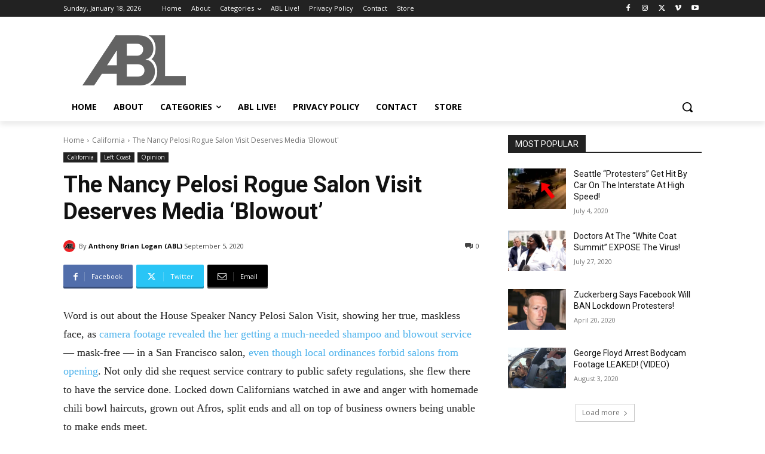

--- FILE ---
content_type: text/html; charset=utf-8
request_url: https://www.google.com/recaptcha/api2/aframe
body_size: 267
content:
<!DOCTYPE HTML><html><head><meta http-equiv="content-type" content="text/html; charset=UTF-8"></head><body><script nonce="xoJnwbCvug4nwhprIdRCxw">/** Anti-fraud and anti-abuse applications only. See google.com/recaptcha */ try{var clients={'sodar':'https://pagead2.googlesyndication.com/pagead/sodar?'};window.addEventListener("message",function(a){try{if(a.source===window.parent){var b=JSON.parse(a.data);var c=clients[b['id']];if(c){var d=document.createElement('img');d.src=c+b['params']+'&rc='+(localStorage.getItem("rc::a")?sessionStorage.getItem("rc::b"):"");window.document.body.appendChild(d);sessionStorage.setItem("rc::e",parseInt(sessionStorage.getItem("rc::e")||0)+1);localStorage.setItem("rc::h",'1768762675832');}}}catch(b){}});window.parent.postMessage("_grecaptcha_ready", "*");}catch(b){}</script></body></html>